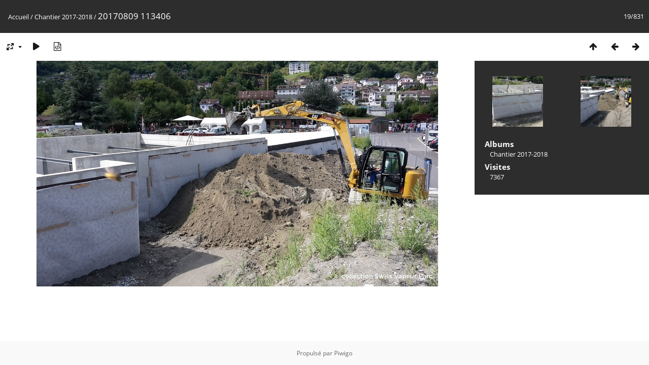

--- FILE ---
content_type: text/html; charset=utf-8
request_url: https://www.swissvapeur.ch/photos/picture.php?/1981/category/13
body_size: 2839
content:
<!DOCTYPE html>
<html lang=fr dir=ltr>
<head>
<title>20170809 113406</title>
<link rel="shortcut icon" type="image/x-icon" href="themes/default/icon/favicon.ico">
<link rel="stylesheet" type="text/css" href="themes/modus/css/open-sans/open-sans.css"> <link rel="stylesheet" type="text/css" href="_data/combined/g3snvd.css">   <link rel=canonical href="picture.php?/1981">
<meta name=viewport content="width=device-width,initial-scale=1">
<script>if(document.documentElement.offsetWidth>1270)document.documentElement.className='wide'</script>

<meta name="generator" content="Piwigo (aka PWG), see piwigo.org">

<meta name="description" content="20170809 113406 - 20170809_113406.jpg">


</head>

<body id=thePicturePage class="section-categories category-13 image-1981 " data-infos='{"section":"categories","category_id":"13","image_id":"1981"}'>

<div id="content">



<div class=titrePage id=imageHeaderBar><div class="imageNumber">19/831</div>
	<div class="browsePath">
		<a href="/photos/">Accueil</a> / <a href="index.php?/category/13">Chantier 2017-2018</a><span class="browsePathSeparator"> / </span><h2>20170809 113406</h2>
	</div>
</div>

<div id="imageToolBar">

<div class="navigationButtons">
<a href="index.php?/category/13" title="Miniatures" class="pwg-state-default pwg-button"><span class="pwg-icon pwg-icon-arrow-n"></span><span class="pwg-button-text">Miniatures</span></a><a href="picture.php?/1980/category/13" title="Précédente : 20170809 113403" class="pwg-state-default pwg-button"><span class="pwg-icon pwg-icon-arrow-w"></span><span class="pwg-button-text">Précédente</span></a><a href="picture.php?/1982/category/13" title="Suivante : 20170809 114010" class="pwg-state-default pwg-button pwg-button-icon-right"><span class="pwg-icon pwg-icon-arrow-e"></span><span class="pwg-button-text">Suivante</span></a></div>

<div class=actionButtonsWrapper><a id=imageActionsSwitch class=pwg-button><span class="pwg-icon pwg-icon-ellipsis"></span></a><div class="actionButtons">
<a id="derivativeSwitchLink" title="Tailles de photo" class="pwg-state-default pwg-button" rel="nofollow"><span class="pwg-icon pwg-icon-sizes"></span><span class="pwg-button-text">Tailles de photo</span></a><div id="derivativeSwitchBox" class="switchBox"><div class="switchBoxTitle">Tailles de photo</div><span class="switchCheck" id="derivativeChecked2small" style="visibility:hidden">&#x2714; </span><a href="javascript:changeImgSrc('_data/i/galleries/Chantier_2017-2018/20170809_113406-2s.jpg','2small','2small')">XXS - minuscule<span class="derivativeSizeDetails"> (240 x 135)</span></a><br><span class="switchCheck" id="derivativeCheckedxsmall" style="visibility:hidden">&#x2714; </span><a href="javascript:changeImgSrc('_data/i/galleries/Chantier_2017-2018/20170809_113406-xs.jpg','xsmall','xsmall')">XS - très petit<span class="derivativeSizeDetails"> (432 x 243)</span></a><br><span class="switchCheck" id="derivativeCheckedsmall" style="visibility:hidden">&#x2714; </span><a href="javascript:changeImgSrc('_data/i/galleries/Chantier_2017-2018/20170809_113406-sm.jpg','small','small')">S - petit<span class="derivativeSizeDetails"> (576 x 324)</span></a><br><span class="switchCheck" id="derivativeCheckedmedium">&#x2714; </span><a href="javascript:changeImgSrc('_data/i/galleries/Chantier_2017-2018/20170809_113406-me.jpg','medium','medium')">M - moyen<span class="derivativeSizeDetails"> (792 x 445)</span></a><br><span class="switchCheck" id="derivativeCheckedlarge" style="visibility:hidden">&#x2714; </span><a href="javascript:changeImgSrc('_data/i/galleries/Chantier_2017-2018/20170809_113406-la.jpg','large','large')">L - grand<span class="derivativeSizeDetails"> (1008 x 567)</span></a><br><span class="switchCheck" id="derivativeCheckedxlarge" style="visibility:hidden">&#x2714; </span><a href="javascript:changeImgSrc('_data/i/galleries/Chantier_2017-2018/20170809_113406-xl.jpg','xlarge','xlarge')">XL - très grand<span class="derivativeSizeDetails"> (1224 x 688)</span></a><br><span class="switchCheck" id="derivativeCheckedxxlarge" style="visibility:hidden">&#x2714; </span><a href="javascript:changeImgSrc('_data/i/galleries/Chantier_2017-2018/20170809_113406-xx.jpg','xxlarge','xxlarge')">XXL - énorme<span class="derivativeSizeDetails"> (1656 x 931)</span></a><br><a href="javascript:phpWGOpenWindow('./galleries/Chantier_2017-2018/20170809_113406.jpg','xxx','scrollbars=yes,toolbar=no,status=no,resizable=yes')" rel="nofollow">Original</a></div>
<a href="picture.php?/1981/category/13&amp;slideshow=" title="diaporama" class="pwg-state-default pwg-button" rel="nofollow"><span class="pwg-icon pwg-icon-slideshow"></span><span class="pwg-button-text">diaporama</span></a><a href="picture.php?/1981/category/13&amp;metadata" title="Montrer les méta-données du fichier" class="pwg-state-default pwg-button" rel="nofollow"><span class="pwg-icon pwg-icon-camera-info"></span><span class="pwg-button-text">Montrer les méta-données du fichier</span></a></div></div>
</div>
<div id="theImageAndInfos">
<div id="theImage">


<noscript><img src="_data/i/galleries/Chantier_2017-2018/20170809_113406-me.jpg" width="792" height="445" alt="20170809_113406.jpg" id="theMainImage" usemap="#mapmedium" title="20170809 113406 - 20170809_113406.jpg" itemprop=contentURL></noscript>

  <img class="file-ext-jpg path-ext-jpg" src="_data/i/galleries/Chantier_2017-2018/20170809_113406-me.jpg"width="792" height="445" alt="20170809_113406.jpg" id="theMainImage" usemap="#mapmedium" title="20170809 113406 - 20170809_113406.jpg">
  <img class="img-loader-derivatives" src="themes/default/images/ajax_loader.gif" style="width:auto;height:auto;" />

<map name="map2small"><area shape=rect coords="0,0,60,135" href="picture.php?/1980/category/13" title="Précédente : 20170809 113403" alt="20170809 113403"><area shape=rect coords="60,0,179,33" href="index.php?/category/13" title="Miniatures" alt="Miniatures"><area shape=rect coords="180,0,240,135" href="picture.php?/1982/category/13" title="Suivante : 20170809 114010" alt="20170809 114010"></map><map name="mapxsmall"><area shape=rect coords="0,0,108,243" href="picture.php?/1980/category/13" title="Précédente : 20170809 113403" alt="20170809 113403"><area shape=rect coords="108,0,322,60" href="index.php?/category/13" title="Miniatures" alt="Miniatures"><area shape=rect coords="324,0,432,243" href="picture.php?/1982/category/13" title="Suivante : 20170809 114010" alt="20170809 114010"></map><map name="mapsmall"><area shape=rect coords="0,0,144,324" href="picture.php?/1980/category/13" title="Précédente : 20170809 113403" alt="20170809 113403"><area shape=rect coords="144,0,429,81" href="index.php?/category/13" title="Miniatures" alt="Miniatures"><area shape=rect coords="433,0,576,324" href="picture.php?/1982/category/13" title="Suivante : 20170809 114010" alt="20170809 114010"></map><map name="mapmedium"><area shape=rect coords="0,0,198,445" href="picture.php?/1980/category/13" title="Précédente : 20170809 113403" alt="20170809 113403"><area shape=rect coords="198,0,591,111" href="index.php?/category/13" title="Miniatures" alt="Miniatures"><area shape=rect coords="595,0,792,445" href="picture.php?/1982/category/13" title="Suivante : 20170809 114010" alt="20170809 114010"></map><map name="maplarge"><area shape=rect coords="0,0,252,567" href="picture.php?/1980/category/13" title="Précédente : 20170809 113403" alt="20170809 113403"><area shape=rect coords="252,0,752,141" href="index.php?/category/13" title="Miniatures" alt="Miniatures"><area shape=rect coords="757,0,1008,567" href="picture.php?/1982/category/13" title="Suivante : 20170809 114010" alt="20170809 114010"></map><map name="mapxlarge"><area shape=rect coords="0,0,306,688" href="picture.php?/1980/category/13" title="Précédente : 20170809 113403" alt="20170809 113403"><area shape=rect coords="306,0,913,172" href="index.php?/category/13" title="Miniatures" alt="Miniatures"><area shape=rect coords="920,0,1224,688" href="picture.php?/1982/category/13" title="Suivante : 20170809 114010" alt="20170809 114010"></map><map name="mapxxlarge"><area shape=rect coords="0,0,414,931" href="picture.php?/1980/category/13" title="Précédente : 20170809 113403" alt="20170809 113403"><area shape=rect coords="414,0,1235,232" href="index.php?/category/13" title="Miniatures" alt="Miniatures"><area shape=rect coords="1245,0,1656,931" href="picture.php?/1982/category/13" title="Suivante : 20170809 114010" alt="20170809 114010"></map>


</div><div id="infoSwitcher"></div><div id="imageInfos">
	<div class="navThumbs">
			<a class="navThumb" id="linkPrev" href="picture.php?/1980/category/13" title="Précédente : 20170809 113403" rel="prev">
				<span class="thumbHover prevThumbHover"></span>
        <img class="" src="_data/i/galleries/Chantier_2017-2018/20170809_113403-sq.jpg" alt="20170809 113403">
			</a>
			<a class="navThumb" id="linkNext" href="picture.php?/1982/category/13" title="Suivante : 20170809 114010" rel="next">
				<span class="thumbHover nextThumbHover"></span>
				<img class="" src="_data/i/galleries/Chantier_2017-2018/20170809_114010-sq.jpg" alt="20170809 114010">
			</a>
	</div>

<dl id="standard" class="imageInfoTable">
<div id="Categories" class="imageInfo"><dt>Albums</dt><dd><ul><li><a href="index.php?/category/13">Chantier 2017-2018</a></li></ul></dd></div><div id="Visits" class="imageInfo"><dt>Visites</dt><dd>7367</dd></div>

</dl>

</div>
</div>


</div>
<div id="copyright">
	Propulsé par	<a href="https://fr.piwigo.org">Piwigo</a>
	
<script type="text/javascript" src="_data/combined/1eie7x0.js"></script>
<script type="text/javascript">//<![CDATA[

RVAS = {
derivatives: [
{w:240,h:135,url:'_data/i/galleries/Chantier_2017-2018/20170809_113406-2s.jpg',type:'2small'},{w:432,h:243,url:'_data/i/galleries/Chantier_2017-2018/20170809_113406-xs.jpg',type:'xsmall'},{w:576,h:324,url:'_data/i/galleries/Chantier_2017-2018/20170809_113406-sm.jpg',type:'small'},{w:792,h:445,url:'_data/i/galleries/Chantier_2017-2018/20170809_113406-me.jpg',type:'medium'},{w:1008,h:567,url:'_data/i/galleries/Chantier_2017-2018/20170809_113406-la.jpg',type:'large'},{w:1224,h:688,url:'_data/i/galleries/Chantier_2017-2018/20170809_113406-xl.jpg',type:'xlarge'},{w:1656,h:931,url:'_data/i/galleries/Chantier_2017-2018/20170809_113406-xx.jpg',type:'xxlarge'}],
cp: '/photos/'
}
rvas_choose();
document.onkeydown = function(e){e=e||window.event;if (e.altKey) return true;var target=e.target||e.srcElement;if (target && target.type) return true;	var keyCode=e.keyCode||e.which, docElem=document.documentElement, url;switch(keyCode){case 63235: case 39: if (e.ctrlKey || docElem.scrollLeft==docElem.scrollWidth-docElem.clientWidth)url="picture.php?/1982/category/13"; break;case 63234: case 37: if (e.ctrlKey || docElem.scrollLeft==0)url="picture.php?/1980/category/13"; break;case 36: if (e.ctrlKey)url="picture.php?/1963/category/13"; break;case 35: if (e.ctrlKey)url="picture.php?/2793/category/13"; break;case 38: if (e.ctrlKey)url="index.php?/category/13"; break;}if (url) {window.location=url.replace("&amp;","&"); return false;}return true;}
function changeImgSrc(url,typeSave,typeMap)
{
	var theImg = document.getElementById("theMainImage");
	if (theImg)
	{
		theImg.removeAttribute("width");theImg.removeAttribute("height");
		theImg.src = url;
		theImg.useMap = "#map"+typeMap;
	}
	jQuery('#derivativeSwitchBox .switchCheck').css('visibility','hidden');
	jQuery('#derivativeChecked'+typeMap).css('visibility','visible');
	document.cookie = 'picture_deriv='+typeSave+';path=/photos/';
}
(window.SwitchBox=window.SwitchBox||[]).push("#derivativeSwitchLink", "#derivativeSwitchBox");
//]]></script>
<script type="text/javascript">
(function() {
var s,after = document.getElementsByTagName('script')[document.getElementsByTagName('script').length-1];
s=document.createElement('script'); s.type='text/javascript'; s.async=true; s.src='_data/combined/1xvunn.js';
after = after.parentNode.insertBefore(s, after);
})();
</script>
</div></body>
</html>